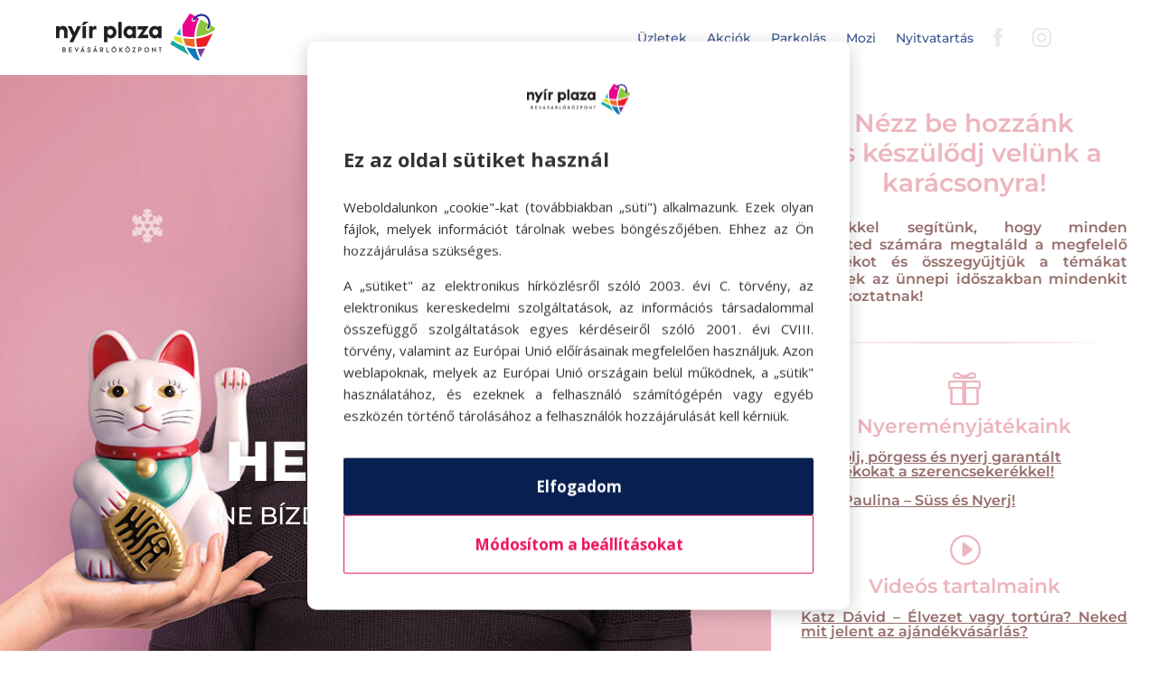

--- FILE ---
content_type: text/html; charset=utf-8
request_url: https://www.google.com/recaptcha/api2/anchor?ar=1&k=6LeZQOUeAAAAAJkXERRfILYqiroGXEYBp7bdXSTS&co=aHR0cHM6Ly9ueWlycGxhemEuaHU6NDQz&hl=en&v=N67nZn4AqZkNcbeMu4prBgzg&size=invisible&anchor-ms=20000&execute-ms=30000&cb=t63t69gvm939
body_size: 48713
content:
<!DOCTYPE HTML><html dir="ltr" lang="en"><head><meta http-equiv="Content-Type" content="text/html; charset=UTF-8">
<meta http-equiv="X-UA-Compatible" content="IE=edge">
<title>reCAPTCHA</title>
<style type="text/css">
/* cyrillic-ext */
@font-face {
  font-family: 'Roboto';
  font-style: normal;
  font-weight: 400;
  font-stretch: 100%;
  src: url(//fonts.gstatic.com/s/roboto/v48/KFO7CnqEu92Fr1ME7kSn66aGLdTylUAMa3GUBHMdazTgWw.woff2) format('woff2');
  unicode-range: U+0460-052F, U+1C80-1C8A, U+20B4, U+2DE0-2DFF, U+A640-A69F, U+FE2E-FE2F;
}
/* cyrillic */
@font-face {
  font-family: 'Roboto';
  font-style: normal;
  font-weight: 400;
  font-stretch: 100%;
  src: url(//fonts.gstatic.com/s/roboto/v48/KFO7CnqEu92Fr1ME7kSn66aGLdTylUAMa3iUBHMdazTgWw.woff2) format('woff2');
  unicode-range: U+0301, U+0400-045F, U+0490-0491, U+04B0-04B1, U+2116;
}
/* greek-ext */
@font-face {
  font-family: 'Roboto';
  font-style: normal;
  font-weight: 400;
  font-stretch: 100%;
  src: url(//fonts.gstatic.com/s/roboto/v48/KFO7CnqEu92Fr1ME7kSn66aGLdTylUAMa3CUBHMdazTgWw.woff2) format('woff2');
  unicode-range: U+1F00-1FFF;
}
/* greek */
@font-face {
  font-family: 'Roboto';
  font-style: normal;
  font-weight: 400;
  font-stretch: 100%;
  src: url(//fonts.gstatic.com/s/roboto/v48/KFO7CnqEu92Fr1ME7kSn66aGLdTylUAMa3-UBHMdazTgWw.woff2) format('woff2');
  unicode-range: U+0370-0377, U+037A-037F, U+0384-038A, U+038C, U+038E-03A1, U+03A3-03FF;
}
/* math */
@font-face {
  font-family: 'Roboto';
  font-style: normal;
  font-weight: 400;
  font-stretch: 100%;
  src: url(//fonts.gstatic.com/s/roboto/v48/KFO7CnqEu92Fr1ME7kSn66aGLdTylUAMawCUBHMdazTgWw.woff2) format('woff2');
  unicode-range: U+0302-0303, U+0305, U+0307-0308, U+0310, U+0312, U+0315, U+031A, U+0326-0327, U+032C, U+032F-0330, U+0332-0333, U+0338, U+033A, U+0346, U+034D, U+0391-03A1, U+03A3-03A9, U+03B1-03C9, U+03D1, U+03D5-03D6, U+03F0-03F1, U+03F4-03F5, U+2016-2017, U+2034-2038, U+203C, U+2040, U+2043, U+2047, U+2050, U+2057, U+205F, U+2070-2071, U+2074-208E, U+2090-209C, U+20D0-20DC, U+20E1, U+20E5-20EF, U+2100-2112, U+2114-2115, U+2117-2121, U+2123-214F, U+2190, U+2192, U+2194-21AE, U+21B0-21E5, U+21F1-21F2, U+21F4-2211, U+2213-2214, U+2216-22FF, U+2308-230B, U+2310, U+2319, U+231C-2321, U+2336-237A, U+237C, U+2395, U+239B-23B7, U+23D0, U+23DC-23E1, U+2474-2475, U+25AF, U+25B3, U+25B7, U+25BD, U+25C1, U+25CA, U+25CC, U+25FB, U+266D-266F, U+27C0-27FF, U+2900-2AFF, U+2B0E-2B11, U+2B30-2B4C, U+2BFE, U+3030, U+FF5B, U+FF5D, U+1D400-1D7FF, U+1EE00-1EEFF;
}
/* symbols */
@font-face {
  font-family: 'Roboto';
  font-style: normal;
  font-weight: 400;
  font-stretch: 100%;
  src: url(//fonts.gstatic.com/s/roboto/v48/KFO7CnqEu92Fr1ME7kSn66aGLdTylUAMaxKUBHMdazTgWw.woff2) format('woff2');
  unicode-range: U+0001-000C, U+000E-001F, U+007F-009F, U+20DD-20E0, U+20E2-20E4, U+2150-218F, U+2190, U+2192, U+2194-2199, U+21AF, U+21E6-21F0, U+21F3, U+2218-2219, U+2299, U+22C4-22C6, U+2300-243F, U+2440-244A, U+2460-24FF, U+25A0-27BF, U+2800-28FF, U+2921-2922, U+2981, U+29BF, U+29EB, U+2B00-2BFF, U+4DC0-4DFF, U+FFF9-FFFB, U+10140-1018E, U+10190-1019C, U+101A0, U+101D0-101FD, U+102E0-102FB, U+10E60-10E7E, U+1D2C0-1D2D3, U+1D2E0-1D37F, U+1F000-1F0FF, U+1F100-1F1AD, U+1F1E6-1F1FF, U+1F30D-1F30F, U+1F315, U+1F31C, U+1F31E, U+1F320-1F32C, U+1F336, U+1F378, U+1F37D, U+1F382, U+1F393-1F39F, U+1F3A7-1F3A8, U+1F3AC-1F3AF, U+1F3C2, U+1F3C4-1F3C6, U+1F3CA-1F3CE, U+1F3D4-1F3E0, U+1F3ED, U+1F3F1-1F3F3, U+1F3F5-1F3F7, U+1F408, U+1F415, U+1F41F, U+1F426, U+1F43F, U+1F441-1F442, U+1F444, U+1F446-1F449, U+1F44C-1F44E, U+1F453, U+1F46A, U+1F47D, U+1F4A3, U+1F4B0, U+1F4B3, U+1F4B9, U+1F4BB, U+1F4BF, U+1F4C8-1F4CB, U+1F4D6, U+1F4DA, U+1F4DF, U+1F4E3-1F4E6, U+1F4EA-1F4ED, U+1F4F7, U+1F4F9-1F4FB, U+1F4FD-1F4FE, U+1F503, U+1F507-1F50B, U+1F50D, U+1F512-1F513, U+1F53E-1F54A, U+1F54F-1F5FA, U+1F610, U+1F650-1F67F, U+1F687, U+1F68D, U+1F691, U+1F694, U+1F698, U+1F6AD, U+1F6B2, U+1F6B9-1F6BA, U+1F6BC, U+1F6C6-1F6CF, U+1F6D3-1F6D7, U+1F6E0-1F6EA, U+1F6F0-1F6F3, U+1F6F7-1F6FC, U+1F700-1F7FF, U+1F800-1F80B, U+1F810-1F847, U+1F850-1F859, U+1F860-1F887, U+1F890-1F8AD, U+1F8B0-1F8BB, U+1F8C0-1F8C1, U+1F900-1F90B, U+1F93B, U+1F946, U+1F984, U+1F996, U+1F9E9, U+1FA00-1FA6F, U+1FA70-1FA7C, U+1FA80-1FA89, U+1FA8F-1FAC6, U+1FACE-1FADC, U+1FADF-1FAE9, U+1FAF0-1FAF8, U+1FB00-1FBFF;
}
/* vietnamese */
@font-face {
  font-family: 'Roboto';
  font-style: normal;
  font-weight: 400;
  font-stretch: 100%;
  src: url(//fonts.gstatic.com/s/roboto/v48/KFO7CnqEu92Fr1ME7kSn66aGLdTylUAMa3OUBHMdazTgWw.woff2) format('woff2');
  unicode-range: U+0102-0103, U+0110-0111, U+0128-0129, U+0168-0169, U+01A0-01A1, U+01AF-01B0, U+0300-0301, U+0303-0304, U+0308-0309, U+0323, U+0329, U+1EA0-1EF9, U+20AB;
}
/* latin-ext */
@font-face {
  font-family: 'Roboto';
  font-style: normal;
  font-weight: 400;
  font-stretch: 100%;
  src: url(//fonts.gstatic.com/s/roboto/v48/KFO7CnqEu92Fr1ME7kSn66aGLdTylUAMa3KUBHMdazTgWw.woff2) format('woff2');
  unicode-range: U+0100-02BA, U+02BD-02C5, U+02C7-02CC, U+02CE-02D7, U+02DD-02FF, U+0304, U+0308, U+0329, U+1D00-1DBF, U+1E00-1E9F, U+1EF2-1EFF, U+2020, U+20A0-20AB, U+20AD-20C0, U+2113, U+2C60-2C7F, U+A720-A7FF;
}
/* latin */
@font-face {
  font-family: 'Roboto';
  font-style: normal;
  font-weight: 400;
  font-stretch: 100%;
  src: url(//fonts.gstatic.com/s/roboto/v48/KFO7CnqEu92Fr1ME7kSn66aGLdTylUAMa3yUBHMdazQ.woff2) format('woff2');
  unicode-range: U+0000-00FF, U+0131, U+0152-0153, U+02BB-02BC, U+02C6, U+02DA, U+02DC, U+0304, U+0308, U+0329, U+2000-206F, U+20AC, U+2122, U+2191, U+2193, U+2212, U+2215, U+FEFF, U+FFFD;
}
/* cyrillic-ext */
@font-face {
  font-family: 'Roboto';
  font-style: normal;
  font-weight: 500;
  font-stretch: 100%;
  src: url(//fonts.gstatic.com/s/roboto/v48/KFO7CnqEu92Fr1ME7kSn66aGLdTylUAMa3GUBHMdazTgWw.woff2) format('woff2');
  unicode-range: U+0460-052F, U+1C80-1C8A, U+20B4, U+2DE0-2DFF, U+A640-A69F, U+FE2E-FE2F;
}
/* cyrillic */
@font-face {
  font-family: 'Roboto';
  font-style: normal;
  font-weight: 500;
  font-stretch: 100%;
  src: url(//fonts.gstatic.com/s/roboto/v48/KFO7CnqEu92Fr1ME7kSn66aGLdTylUAMa3iUBHMdazTgWw.woff2) format('woff2');
  unicode-range: U+0301, U+0400-045F, U+0490-0491, U+04B0-04B1, U+2116;
}
/* greek-ext */
@font-face {
  font-family: 'Roboto';
  font-style: normal;
  font-weight: 500;
  font-stretch: 100%;
  src: url(//fonts.gstatic.com/s/roboto/v48/KFO7CnqEu92Fr1ME7kSn66aGLdTylUAMa3CUBHMdazTgWw.woff2) format('woff2');
  unicode-range: U+1F00-1FFF;
}
/* greek */
@font-face {
  font-family: 'Roboto';
  font-style: normal;
  font-weight: 500;
  font-stretch: 100%;
  src: url(//fonts.gstatic.com/s/roboto/v48/KFO7CnqEu92Fr1ME7kSn66aGLdTylUAMa3-UBHMdazTgWw.woff2) format('woff2');
  unicode-range: U+0370-0377, U+037A-037F, U+0384-038A, U+038C, U+038E-03A1, U+03A3-03FF;
}
/* math */
@font-face {
  font-family: 'Roboto';
  font-style: normal;
  font-weight: 500;
  font-stretch: 100%;
  src: url(//fonts.gstatic.com/s/roboto/v48/KFO7CnqEu92Fr1ME7kSn66aGLdTylUAMawCUBHMdazTgWw.woff2) format('woff2');
  unicode-range: U+0302-0303, U+0305, U+0307-0308, U+0310, U+0312, U+0315, U+031A, U+0326-0327, U+032C, U+032F-0330, U+0332-0333, U+0338, U+033A, U+0346, U+034D, U+0391-03A1, U+03A3-03A9, U+03B1-03C9, U+03D1, U+03D5-03D6, U+03F0-03F1, U+03F4-03F5, U+2016-2017, U+2034-2038, U+203C, U+2040, U+2043, U+2047, U+2050, U+2057, U+205F, U+2070-2071, U+2074-208E, U+2090-209C, U+20D0-20DC, U+20E1, U+20E5-20EF, U+2100-2112, U+2114-2115, U+2117-2121, U+2123-214F, U+2190, U+2192, U+2194-21AE, U+21B0-21E5, U+21F1-21F2, U+21F4-2211, U+2213-2214, U+2216-22FF, U+2308-230B, U+2310, U+2319, U+231C-2321, U+2336-237A, U+237C, U+2395, U+239B-23B7, U+23D0, U+23DC-23E1, U+2474-2475, U+25AF, U+25B3, U+25B7, U+25BD, U+25C1, U+25CA, U+25CC, U+25FB, U+266D-266F, U+27C0-27FF, U+2900-2AFF, U+2B0E-2B11, U+2B30-2B4C, U+2BFE, U+3030, U+FF5B, U+FF5D, U+1D400-1D7FF, U+1EE00-1EEFF;
}
/* symbols */
@font-face {
  font-family: 'Roboto';
  font-style: normal;
  font-weight: 500;
  font-stretch: 100%;
  src: url(//fonts.gstatic.com/s/roboto/v48/KFO7CnqEu92Fr1ME7kSn66aGLdTylUAMaxKUBHMdazTgWw.woff2) format('woff2');
  unicode-range: U+0001-000C, U+000E-001F, U+007F-009F, U+20DD-20E0, U+20E2-20E4, U+2150-218F, U+2190, U+2192, U+2194-2199, U+21AF, U+21E6-21F0, U+21F3, U+2218-2219, U+2299, U+22C4-22C6, U+2300-243F, U+2440-244A, U+2460-24FF, U+25A0-27BF, U+2800-28FF, U+2921-2922, U+2981, U+29BF, U+29EB, U+2B00-2BFF, U+4DC0-4DFF, U+FFF9-FFFB, U+10140-1018E, U+10190-1019C, U+101A0, U+101D0-101FD, U+102E0-102FB, U+10E60-10E7E, U+1D2C0-1D2D3, U+1D2E0-1D37F, U+1F000-1F0FF, U+1F100-1F1AD, U+1F1E6-1F1FF, U+1F30D-1F30F, U+1F315, U+1F31C, U+1F31E, U+1F320-1F32C, U+1F336, U+1F378, U+1F37D, U+1F382, U+1F393-1F39F, U+1F3A7-1F3A8, U+1F3AC-1F3AF, U+1F3C2, U+1F3C4-1F3C6, U+1F3CA-1F3CE, U+1F3D4-1F3E0, U+1F3ED, U+1F3F1-1F3F3, U+1F3F5-1F3F7, U+1F408, U+1F415, U+1F41F, U+1F426, U+1F43F, U+1F441-1F442, U+1F444, U+1F446-1F449, U+1F44C-1F44E, U+1F453, U+1F46A, U+1F47D, U+1F4A3, U+1F4B0, U+1F4B3, U+1F4B9, U+1F4BB, U+1F4BF, U+1F4C8-1F4CB, U+1F4D6, U+1F4DA, U+1F4DF, U+1F4E3-1F4E6, U+1F4EA-1F4ED, U+1F4F7, U+1F4F9-1F4FB, U+1F4FD-1F4FE, U+1F503, U+1F507-1F50B, U+1F50D, U+1F512-1F513, U+1F53E-1F54A, U+1F54F-1F5FA, U+1F610, U+1F650-1F67F, U+1F687, U+1F68D, U+1F691, U+1F694, U+1F698, U+1F6AD, U+1F6B2, U+1F6B9-1F6BA, U+1F6BC, U+1F6C6-1F6CF, U+1F6D3-1F6D7, U+1F6E0-1F6EA, U+1F6F0-1F6F3, U+1F6F7-1F6FC, U+1F700-1F7FF, U+1F800-1F80B, U+1F810-1F847, U+1F850-1F859, U+1F860-1F887, U+1F890-1F8AD, U+1F8B0-1F8BB, U+1F8C0-1F8C1, U+1F900-1F90B, U+1F93B, U+1F946, U+1F984, U+1F996, U+1F9E9, U+1FA00-1FA6F, U+1FA70-1FA7C, U+1FA80-1FA89, U+1FA8F-1FAC6, U+1FACE-1FADC, U+1FADF-1FAE9, U+1FAF0-1FAF8, U+1FB00-1FBFF;
}
/* vietnamese */
@font-face {
  font-family: 'Roboto';
  font-style: normal;
  font-weight: 500;
  font-stretch: 100%;
  src: url(//fonts.gstatic.com/s/roboto/v48/KFO7CnqEu92Fr1ME7kSn66aGLdTylUAMa3OUBHMdazTgWw.woff2) format('woff2');
  unicode-range: U+0102-0103, U+0110-0111, U+0128-0129, U+0168-0169, U+01A0-01A1, U+01AF-01B0, U+0300-0301, U+0303-0304, U+0308-0309, U+0323, U+0329, U+1EA0-1EF9, U+20AB;
}
/* latin-ext */
@font-face {
  font-family: 'Roboto';
  font-style: normal;
  font-weight: 500;
  font-stretch: 100%;
  src: url(//fonts.gstatic.com/s/roboto/v48/KFO7CnqEu92Fr1ME7kSn66aGLdTylUAMa3KUBHMdazTgWw.woff2) format('woff2');
  unicode-range: U+0100-02BA, U+02BD-02C5, U+02C7-02CC, U+02CE-02D7, U+02DD-02FF, U+0304, U+0308, U+0329, U+1D00-1DBF, U+1E00-1E9F, U+1EF2-1EFF, U+2020, U+20A0-20AB, U+20AD-20C0, U+2113, U+2C60-2C7F, U+A720-A7FF;
}
/* latin */
@font-face {
  font-family: 'Roboto';
  font-style: normal;
  font-weight: 500;
  font-stretch: 100%;
  src: url(//fonts.gstatic.com/s/roboto/v48/KFO7CnqEu92Fr1ME7kSn66aGLdTylUAMa3yUBHMdazQ.woff2) format('woff2');
  unicode-range: U+0000-00FF, U+0131, U+0152-0153, U+02BB-02BC, U+02C6, U+02DA, U+02DC, U+0304, U+0308, U+0329, U+2000-206F, U+20AC, U+2122, U+2191, U+2193, U+2212, U+2215, U+FEFF, U+FFFD;
}
/* cyrillic-ext */
@font-face {
  font-family: 'Roboto';
  font-style: normal;
  font-weight: 900;
  font-stretch: 100%;
  src: url(//fonts.gstatic.com/s/roboto/v48/KFO7CnqEu92Fr1ME7kSn66aGLdTylUAMa3GUBHMdazTgWw.woff2) format('woff2');
  unicode-range: U+0460-052F, U+1C80-1C8A, U+20B4, U+2DE0-2DFF, U+A640-A69F, U+FE2E-FE2F;
}
/* cyrillic */
@font-face {
  font-family: 'Roboto';
  font-style: normal;
  font-weight: 900;
  font-stretch: 100%;
  src: url(//fonts.gstatic.com/s/roboto/v48/KFO7CnqEu92Fr1ME7kSn66aGLdTylUAMa3iUBHMdazTgWw.woff2) format('woff2');
  unicode-range: U+0301, U+0400-045F, U+0490-0491, U+04B0-04B1, U+2116;
}
/* greek-ext */
@font-face {
  font-family: 'Roboto';
  font-style: normal;
  font-weight: 900;
  font-stretch: 100%;
  src: url(//fonts.gstatic.com/s/roboto/v48/KFO7CnqEu92Fr1ME7kSn66aGLdTylUAMa3CUBHMdazTgWw.woff2) format('woff2');
  unicode-range: U+1F00-1FFF;
}
/* greek */
@font-face {
  font-family: 'Roboto';
  font-style: normal;
  font-weight: 900;
  font-stretch: 100%;
  src: url(//fonts.gstatic.com/s/roboto/v48/KFO7CnqEu92Fr1ME7kSn66aGLdTylUAMa3-UBHMdazTgWw.woff2) format('woff2');
  unicode-range: U+0370-0377, U+037A-037F, U+0384-038A, U+038C, U+038E-03A1, U+03A3-03FF;
}
/* math */
@font-face {
  font-family: 'Roboto';
  font-style: normal;
  font-weight: 900;
  font-stretch: 100%;
  src: url(//fonts.gstatic.com/s/roboto/v48/KFO7CnqEu92Fr1ME7kSn66aGLdTylUAMawCUBHMdazTgWw.woff2) format('woff2');
  unicode-range: U+0302-0303, U+0305, U+0307-0308, U+0310, U+0312, U+0315, U+031A, U+0326-0327, U+032C, U+032F-0330, U+0332-0333, U+0338, U+033A, U+0346, U+034D, U+0391-03A1, U+03A3-03A9, U+03B1-03C9, U+03D1, U+03D5-03D6, U+03F0-03F1, U+03F4-03F5, U+2016-2017, U+2034-2038, U+203C, U+2040, U+2043, U+2047, U+2050, U+2057, U+205F, U+2070-2071, U+2074-208E, U+2090-209C, U+20D0-20DC, U+20E1, U+20E5-20EF, U+2100-2112, U+2114-2115, U+2117-2121, U+2123-214F, U+2190, U+2192, U+2194-21AE, U+21B0-21E5, U+21F1-21F2, U+21F4-2211, U+2213-2214, U+2216-22FF, U+2308-230B, U+2310, U+2319, U+231C-2321, U+2336-237A, U+237C, U+2395, U+239B-23B7, U+23D0, U+23DC-23E1, U+2474-2475, U+25AF, U+25B3, U+25B7, U+25BD, U+25C1, U+25CA, U+25CC, U+25FB, U+266D-266F, U+27C0-27FF, U+2900-2AFF, U+2B0E-2B11, U+2B30-2B4C, U+2BFE, U+3030, U+FF5B, U+FF5D, U+1D400-1D7FF, U+1EE00-1EEFF;
}
/* symbols */
@font-face {
  font-family: 'Roboto';
  font-style: normal;
  font-weight: 900;
  font-stretch: 100%;
  src: url(//fonts.gstatic.com/s/roboto/v48/KFO7CnqEu92Fr1ME7kSn66aGLdTylUAMaxKUBHMdazTgWw.woff2) format('woff2');
  unicode-range: U+0001-000C, U+000E-001F, U+007F-009F, U+20DD-20E0, U+20E2-20E4, U+2150-218F, U+2190, U+2192, U+2194-2199, U+21AF, U+21E6-21F0, U+21F3, U+2218-2219, U+2299, U+22C4-22C6, U+2300-243F, U+2440-244A, U+2460-24FF, U+25A0-27BF, U+2800-28FF, U+2921-2922, U+2981, U+29BF, U+29EB, U+2B00-2BFF, U+4DC0-4DFF, U+FFF9-FFFB, U+10140-1018E, U+10190-1019C, U+101A0, U+101D0-101FD, U+102E0-102FB, U+10E60-10E7E, U+1D2C0-1D2D3, U+1D2E0-1D37F, U+1F000-1F0FF, U+1F100-1F1AD, U+1F1E6-1F1FF, U+1F30D-1F30F, U+1F315, U+1F31C, U+1F31E, U+1F320-1F32C, U+1F336, U+1F378, U+1F37D, U+1F382, U+1F393-1F39F, U+1F3A7-1F3A8, U+1F3AC-1F3AF, U+1F3C2, U+1F3C4-1F3C6, U+1F3CA-1F3CE, U+1F3D4-1F3E0, U+1F3ED, U+1F3F1-1F3F3, U+1F3F5-1F3F7, U+1F408, U+1F415, U+1F41F, U+1F426, U+1F43F, U+1F441-1F442, U+1F444, U+1F446-1F449, U+1F44C-1F44E, U+1F453, U+1F46A, U+1F47D, U+1F4A3, U+1F4B0, U+1F4B3, U+1F4B9, U+1F4BB, U+1F4BF, U+1F4C8-1F4CB, U+1F4D6, U+1F4DA, U+1F4DF, U+1F4E3-1F4E6, U+1F4EA-1F4ED, U+1F4F7, U+1F4F9-1F4FB, U+1F4FD-1F4FE, U+1F503, U+1F507-1F50B, U+1F50D, U+1F512-1F513, U+1F53E-1F54A, U+1F54F-1F5FA, U+1F610, U+1F650-1F67F, U+1F687, U+1F68D, U+1F691, U+1F694, U+1F698, U+1F6AD, U+1F6B2, U+1F6B9-1F6BA, U+1F6BC, U+1F6C6-1F6CF, U+1F6D3-1F6D7, U+1F6E0-1F6EA, U+1F6F0-1F6F3, U+1F6F7-1F6FC, U+1F700-1F7FF, U+1F800-1F80B, U+1F810-1F847, U+1F850-1F859, U+1F860-1F887, U+1F890-1F8AD, U+1F8B0-1F8BB, U+1F8C0-1F8C1, U+1F900-1F90B, U+1F93B, U+1F946, U+1F984, U+1F996, U+1F9E9, U+1FA00-1FA6F, U+1FA70-1FA7C, U+1FA80-1FA89, U+1FA8F-1FAC6, U+1FACE-1FADC, U+1FADF-1FAE9, U+1FAF0-1FAF8, U+1FB00-1FBFF;
}
/* vietnamese */
@font-face {
  font-family: 'Roboto';
  font-style: normal;
  font-weight: 900;
  font-stretch: 100%;
  src: url(//fonts.gstatic.com/s/roboto/v48/KFO7CnqEu92Fr1ME7kSn66aGLdTylUAMa3OUBHMdazTgWw.woff2) format('woff2');
  unicode-range: U+0102-0103, U+0110-0111, U+0128-0129, U+0168-0169, U+01A0-01A1, U+01AF-01B0, U+0300-0301, U+0303-0304, U+0308-0309, U+0323, U+0329, U+1EA0-1EF9, U+20AB;
}
/* latin-ext */
@font-face {
  font-family: 'Roboto';
  font-style: normal;
  font-weight: 900;
  font-stretch: 100%;
  src: url(//fonts.gstatic.com/s/roboto/v48/KFO7CnqEu92Fr1ME7kSn66aGLdTylUAMa3KUBHMdazTgWw.woff2) format('woff2');
  unicode-range: U+0100-02BA, U+02BD-02C5, U+02C7-02CC, U+02CE-02D7, U+02DD-02FF, U+0304, U+0308, U+0329, U+1D00-1DBF, U+1E00-1E9F, U+1EF2-1EFF, U+2020, U+20A0-20AB, U+20AD-20C0, U+2113, U+2C60-2C7F, U+A720-A7FF;
}
/* latin */
@font-face {
  font-family: 'Roboto';
  font-style: normal;
  font-weight: 900;
  font-stretch: 100%;
  src: url(//fonts.gstatic.com/s/roboto/v48/KFO7CnqEu92Fr1ME7kSn66aGLdTylUAMa3yUBHMdazQ.woff2) format('woff2');
  unicode-range: U+0000-00FF, U+0131, U+0152-0153, U+02BB-02BC, U+02C6, U+02DA, U+02DC, U+0304, U+0308, U+0329, U+2000-206F, U+20AC, U+2122, U+2191, U+2193, U+2212, U+2215, U+FEFF, U+FFFD;
}

</style>
<link rel="stylesheet" type="text/css" href="https://www.gstatic.com/recaptcha/releases/N67nZn4AqZkNcbeMu4prBgzg/styles__ltr.css">
<script nonce="U14apaTlX2NEnk4CEg9CGw" type="text/javascript">window['__recaptcha_api'] = 'https://www.google.com/recaptcha/api2/';</script>
<script type="text/javascript" src="https://www.gstatic.com/recaptcha/releases/N67nZn4AqZkNcbeMu4prBgzg/recaptcha__en.js" nonce="U14apaTlX2NEnk4CEg9CGw">
      
    </script></head>
<body><div id="rc-anchor-alert" class="rc-anchor-alert"></div>
<input type="hidden" id="recaptcha-token" value="[base64]">
<script type="text/javascript" nonce="U14apaTlX2NEnk4CEg9CGw">
      recaptcha.anchor.Main.init("[\x22ainput\x22,[\x22bgdata\x22,\x22\x22,\[base64]/[base64]/[base64]/ZyhXLGgpOnEoW04sMjEsbF0sVywwKSxoKSxmYWxzZSxmYWxzZSl9Y2F0Y2goayl7RygzNTgsVyk/[base64]/[base64]/[base64]/[base64]/[base64]/[base64]/[base64]/bmV3IEJbT10oRFswXSk6dz09Mj9uZXcgQltPXShEWzBdLERbMV0pOnc9PTM/bmV3IEJbT10oRFswXSxEWzFdLERbMl0pOnc9PTQ/[base64]/[base64]/[base64]/[base64]/[base64]\\u003d\x22,\[base64]\\u003d\x22,\x22SsOZM8Oow6vDosOxJcO0w54bIMOMwo8AwohHwrfCvMKpBcKVwonDj8KXFsObw5/DucOcw4fDukbDnzdqw7xgNcKPwqjCpMKRbMKew73Du8OyHgwgw6/[base64]/[base64]/DqMKmwoXCkcOlJzjCvMKDw5fDpGYFwpjCm2HDn8OkQcKHwrLChMKqZz/DukPCucKyAcKcwrzCqG9Cw6LCs8OYw7NrD8KsH1/CusKBf0N7w7/CrgZIe8OKwoFWR8K0w6ZYwpo9w5YSwo0dasKvw6nCksKPwrrDr8KPME3DlUzDjUHCvD9RwqDCtCk6acKHw4t6bcKXHT8pDQRSBMONwqLDmsK2w7DCtcKwWsOXL30xCsKseHs2wr/DnsOcw4/CusOnw7w/w6BfJsOQwr3DjgnDuU0Qw7Fpw5dRwqvCnlUeAXFrwp5Vw4rCu8KEZW8MaMO2w6EABGB5wr9hw5U3I0k2wovCnk/Dp3sAV8KGTD3CqsO1FmpiPnTDk8OKwqvCnjAUXsOsw4DCtzFuIUnDqy7Di28rwp15MsKRw6bChcKLCRgYw5LCoxbCngN0wrYLw4LCumw6fhcgwpbCgMK4EcKCEjfChlTDjsKowq3Dtn5LQ8KudXzDsj7CqcO9wq1aWD/[base64]/CqcK5eArDvcOhwpnDugghZcONVMOFw68rU8O6w5DCsDgZw7vCssKbFizDtT/Cl8KtwpLDvCjDskUaR8KaDijDpn/CtMOrw4IhVcKJRRUUbMKJw4/DhAnDl8KSOsOqw5/DqcOewosCZB3ChW7DmhA5w45VwozDvsKiwrLCmcOuw73DqCpbbsKRIGkEYGDDlyQYwqfDkH3ClWbCucOTwpFqw6koC8KcccOaHMO7w51PejzDqMKww6NfTsOUSB7CusOrwr/Dg8OvYQ/Cjgw2WMO0w4zCsWXCjUrDmSXCssKLH8Oxw5VVJMO7T0osCcO/w4PDgcKww4lDfUfDtsOUwqLCo2rDhzbDj1oCJsOkU8KBwqXCkMOkwrXDmgjDsMK7a8KqFHXCpMKRwoNuEG3DjSjDnsKlVj1ew7h/w4x7w6MXw6bCkMO1fsO5wrzDscO/Dzkfwo0Pw5M/ScO3KX9VwqBXwp/CtMOieRhSBMOlwojCg8OfwobCuxYCKMOkJcKrASU8B1PCsGAuw4XDtcOdwpLCqsKnw6HDqMKewpAzwr7Dgi0dwpsyNzBmb8KZw6fDonPCrjbCpzJ/[base64]/CvhJGKMOtw4zDncOpw44+TG/CinImwrHCnjnCr11Pwo7DiMKeDxzDrRDCpsOeKjXDoC/CssOtbMOwS8Ktwo/Dl8KQwo0xw4rCp8OVdCbCnBbCuErCnWVmw53Dt24FYmMhP8OjX8Kxw6PDmMKMNMOQwrEzDsOMwpPDtcKkw6vDsMKSwrfCoBvCgjzCi2VKFmnDtTTCsA/CpMOWD8KgUV0JE13CosOHG33DoMOIw6/DssOQJwQZwpLDpyzDkcKOw55pw740IMKsFsKRRsKPEi3Dt2jCusOZGk5Nw7hfwp1YwqPDhm4/TWk/McOkw4d7SBfCk8KQC8KwMcKBw7Bqw4nDigHCr2vCqz/DsMKlLcKiB1xYNBlsQMK3DcOQEcOZOUIiw6PCg1nDnMO8YcKgwqzCvcOAwpRsZsKzwqvChQrCksOXwr3CjQNdwoV+w53ChMKHw5zCv0/DrAUHwpvCrcKkw5wqwqbDnRg4woXCv35tOcOpH8OJw4dCw6ZAw6jCnsOsARlWw7p5w6PCg0vDum3Dh2TDsVt/[base64]/DpjvDoMO4RnQdwofDtBzDmwLCt8K/[base64]/[base64]/w7h/w7JgwqxqbsKPCExPO1fCuMKCw4J8w5QOM8OIwrZtwqLDsXvCtcKGW8Kqwr7Cl8KUE8KEwprDocOwdMOUM8Kqw6fDn8OGwrgnw5cPwoPDv3M/wqLCgArDq8KKwo1Ww43CgMOHUmjDvsKxFw3DgWrCpMKXDXfCj8Osw57CrXEewo1bw7NyGcKyInVXRRcGw6tfw7nDsiMPVcOWHsK5L8OswrTCosKTWQ7CisO2acOlEsKOwqVVw4d/wrzCusOVw7RfwpzDpsOPwrgLwrbCvEfCnDE/w4Y8w5BCwrfDvyJ0GMKlwrPDs8K1WRIFHcKUw6lxwoXCt1o7wr/[base64]/CqR3CvgtOAWZow5TCnSDChcKwSFY1c8OHXwXCvMK6w4TCtS7Ch8O5AFp3w6ZgwqF5azHCjBfDm8Orw74Fw6nDlwrDgiIkwqTDjQkeNnoNw5kcwrbDhsK2w68Kw6kfUsOScCJFKykDSlHCu8Oyw58rwqpmw7/DnMOLa8KYX8K3KF3CiVfDi8OeZxwfEzhQw7pxHFHDj8KQd8KxwrXDu37Cg8Kaw53DocOJwo3DuQrCncKzd2jDh8Oewr3DpsK0wqnDlMO9FlTCi3DDj8KXw43CgcObHMKhw5bDgxkSHEwLfcOVcE13CMO3AsOSAG5dwqfChcO6QsKOd0QTwobDmkxTwpgmKMOvwp/[base64]/CuMOFU8OeesO5GsKyw4BSfCA4fzoxaC5IwrrDhWkGIAELw45Aw5hGw4DDuBt/YDloCz7CgsKNw6B+V3wwN8ONwpbDjBfDm8ObJkjDizNGExNMwqLCvFcTwqkSP2nCvcO3woDCnDDCqy/DtgcQw4LDmMKlw5ofwrRKY0vCv8KHw5vDjcOiZcOZBcOXwqpXw5gqUTLDi8ODwrHDkzUZIGrDrcOES8KkwqcIwq3CpRNiTcOJYcK8ckbDnVceEknDnH/DmcOawoobYsKTW8Kgw794FcKgPsOmw63CnSHClMOVw4QSYcK7dRppBsOww6TCuMO6w5fCnFNdw4FrwovCozcrHglVwpPCtwnDnm8zawcKLw5Yw7nDlhBADxNNdcKmw6IRw4fCisOSRcOrwr9aZcKsPcKKWnVbw4PDjA/DvMKOwojCokjCvVrDiCBIQx0qOAgifMOtwogswqgFKwIBwqfCkDdvwq7CpT1TwqY5DnDCslkNw4nCqcKlwq95H2TCnEPDvcKgJMKowq3Cn1Y+OMKzwqbDp8KrIUwLwozCosO+TMOXwoLDhCXDiVsbVsK6wojDgcOue8Kewq9+w7MpJF/Cg8KBOTpCKg3CjFzDicKOw5rCmMO7w6vCs8O2NsOBwqrDoAHDvyXDrVcxwovDhMKIRMKeL8KeGkMew6Npwqo/[base64]/w4gQDMKiNsKKw6/DmcK0Oi9bw5bDr8ONw5o/dMOCw4fCqhrDgsO6w58LwojDhMK3wqzCt8KIw5LDgsKdw6V8w77DlcK8QkggZ8KTwpnDl8K1w7wVZRYzwqdIdELCvnLDr8OXw5LCnsKme8KgQCPDrHcLwroJw7J4wqfCtTTDtMORQjXDq2zDqMKhwr3DgjvDk0/CsMOlw7xPHDLDqWYqwp0Zw4Fcw5kfIcO9UV5kw4XChMOTw5DClRvDkQ7ChHTDlkLCpz5sBMO5AkZHKMK+wqLCiw82w6jCqCbDkcKMNMKZKlXDscKUw5TCvTjDjTp9w6LCswFSVWttw7wLEsOoRcKgw7jDgj3CiEzCucOLCcK/MQZdZCZVw6fCvMK9wrHChn0eGC/DnSV7UcKcTUdGZBnDjVvCky4Vwo0xwokuOsKCwotww4YGwqs9U8OpfTIrNlXDoknDqDBue3sDABfCocKNwooQw7TDlcKTw40vwrXDrsKcDyZ7woTCmCbCtH5GfsOLOMKvwrLCh8OKwo7Cl8O4dBbDsMKgPHfDvWJUeWszwppLwrNnw7HCv8O/w7bCpsKxwqVcS23DjRoPw5HCs8OgfANDwppdw5MAwqXCp8OTw4LCqcOrYDRLwqoUwqRHRAfCp8Knw6MwwqZmw694axjDt8OuLSg9Fz/CqsKBCcOowrfDl8KGW8KQw7cMAMKOwqIqwr3Cj8KqeE1HwqkXw7clwqYQw7bCpcKYXcKnwpB6cD7Cpzwjw75IeCc7w64ew53DgMO2wojDt8KWwr8rwpYMDFnDtcKNwo/DhnzCscOVV8Khw5vCscKCUcKyNMOkVSrDo8KCWHfDl8OzHcObbzvDtMORQcO5w7tkdcKow7/[base64]/CrMKZL8KJw5t5dsKIfU7CsMKoBnxkWsKbZh5uw681XsOBT3bDpMKwwojDhS1rfcOMfxFnw70ww7nDkMKFKMKAQsKIw79wwr7Cl8OGw7bDtH1LP8Obw7l0wrPDkU93w4DDlSPCh8Ofwo48wrTDrQfDqmQ/w5l0bsKyw7DCjxHDq8KZwrfDkcO7w7MMB8Ouw5I/GcKVQ8KpVMKowqvDuwpKw61KamswFkAbQTHDh8KjLFvDtMOwT8K0w5nCmTHCicK+Lz18JMOtTyY1e8OGKBDDnwABO8Kkw5DCtcKXD1fDsUDDg8OYwoDDnsKEccK2w6rCow/Cp8O6wr1nwpl1ADfDgy05wpNkwrNuM0I0wpzCscKoU8OuR0/DhGMGwqnDisOHw7jDjEJqw6nDusOHdsKVa1B3dQDDqyIAPsOzw7jDhhM5DHtaVS/CvmbDmUcHwoUMEWTDoSDDg24GI8OYw4/DgmfChcO9HG1iw4s6ZUtnwrvDk8Ogw4N+wpsHw5VpwpjDny0jd1bDlWsiSsKoAsKhwpHDij3CuxrCvictcsKMwrwzJnnCiMKewr7DmyzCi8Oyw7nDjgNdRDzDhDLCjcKwwrxvw4XCrW1Fw6/DvW0Bw6TDn2wSAMKYWcKLIcKCwp57w6/Do8OdGH3DiQvDvWvCilzDn2nDtkDCgynCnMKqT8KMGcKWNMKcXFTCv3xcwqzCslQ0JGEiMR7Do0zCsjjDq8KnF3NOwrcvwq9Vw4TCv8OdIW5Lw5DCvcK9wpTDssK5wovCj8ORYVbCsy8wO8OKwp7DsGRWwrtXTTbCimM1wqXCs8KqVE/CgMKoZ8OHw7rDpDUJL8Okw67CuBxqOMOMw7Iow6Fiw4nDoSbDhzN4E8Oyw68wwrRlw4oqSsK3D2jDmcKyw5IaQcKtf8KKAm3DjsKxKDEqw5w/w73DvMK+Sy/[base64]/w6jCtUYgw5wFXhVjwr4tXsOnATZIwqMqwpPCqWkdw4LCgcOaHXR9QivDqgPCr8O/w6/CnMKswr4VI0tLwo/[base64]/DojXDpT3Cn8Oxw70nwqIww7N8QgXCjcOkwrPCo8Kiw6nCnFjDmcKRw5dNPSQWwpMpw5k/bRnCgMO6w7Yqwq1aKQ3DtcKJSsKRUV4LwoBWB03CucKlwqvCvMODAF/[base64]/RsKXT0Z3XsK2w5ZJVcKnesOaw6kzdA9NUsKmOcKHwpggJsO7cMK0w7tGw7PCgw3CssKBwo/Ch0DDnMO+P37CocK5IsKLFMO/wovDrAVqdsK8wpTDgsKjS8OAwq8tw7/[base64]/CocKORcOcdEDDlsOTwrpnw54cTcOTwr7DjBzCn8KcaAhzwo4uwr3CiBTDsyjCpWwOwr1EMhbCrcO8wqLCsMKeScOpwr/CuSHCiiN9eVvCsx4wTFxvw4LChMO0K8Onw74sw6bDnyTCrsO3QV/[base64]/CoMO1w6NMwqHDpsOBw4nDoMO7UFJxFsOxwqNGw4rCnVZqezbDs0tUU8Oewp/DvsO/w7gYB8KWBsOWM8OFw6bCnVtVCcKGwpbDqlnCgMKQZWIqw77Dthg0QMOqQl3CmcKFw6kDwohzwrfDjjVnw47DkcK0w5jDsE4xwpnDrMKALl5uwr/CusKabMKSwqt9XVYhw7oNwr/[base64]/[base64]/[base64]/w5zDr8O0woTDuFZgdMOJWAjDkMOIw7MPw77DmMOdNMKAazXDsgvDnEBbw6XChcK3w7hMOUE/PsOlHAnCtMOwwojCpHp1V8KYSQTDtnNew4fCsMKBYRLDj3JDw4DCvCbCg255KVDCrjk3BkUvY8KLw6fDvGfDicK2eDsZwqhJwp/[base64]/Ct2VVwqHClsKLwqPDvsOkw6nDkgrCtRrDu8Oswp0yw7LCssOaD310McOdw5nDoF7Cih3CnETCoMOqDhNGRVAOWEtfw7wNw45awqnCnMKSw5dow57CilHCi3jDgy04HcKsIx1RWMKNE8Kxw5DDmcKZdlJHw7jDpMKdwqtEw6/Dm8K3T2jDjsK0bwbCnD0+wqVWZcKteUBNw7g9wrc5wrHDqRTCqAVpwr7Cu8Kew55gdMOtwr/DusOFwpfDl1nClSd3Tz/CosOhaikewrV9wr9Tw7bDuy9/[base64]/CscO4wqU3w5bCqBjCncKkLsOpw6fCi8OpdA7DkSPDjsOSwq8TQAU0w4IAwoQsw6/Ct0fCrBw5dsKDbx5qw7bCmR/CtMOBE8KLNMOqBMOlw53CpsKQw55bTBI1wpHDsMOow6LDkcKjwrUTYcKQT8OEw7F6woXDjHHCp8OBw4bCgFjDnnNSGzLDncOPw7s2w47DgGbCjMO2ScKWGcKaw4nDrMOFw7R1woPCmhrCq8Kvw7LCoHLCncKiBsOiDsOKQirCq8KmSMKcPnB4wrRbw53DtAPDi8O/[base64]/[base64]/D8OWEMKmQsOcw4jCisOvwozDpsK9Ik49DTdQw7jDqsKOD1/DllVLCMKhI8OEw7/CrMKWQsOUWcK/[base64]/DlsKSw53CtMOzw4/CjsO7PMO7wogMwr3ClRPDjsKkbsOWf8O2XhnDuUhPw6YKLsOCwqrDrRFRwqAEZMKVFSDDlcOAw6xrwpfCqUAHw5zCunliw67CtTgWwqETwrp5YnLDkcOqBsOCwpM2wqHClMKxw5/CiWXDnMKXb8KCw6/[base64]/[base64]/Cn1Qnw7zCmMOTSsKfw5ISwokoXcKrAxnDrcKCZMODfzDDnXxLN0BcFmnCiWNOHi/DrsOtHEk/w58ewqIKAFo3GsK2wr/[base64]/[base64]/DtyPDlMO2w63DsmrCm2vCh8OkwpzDl8KMZ8OFwqVOD2MuXU/CuAPCimwMwpDDlMOmWl8jVsOyw5bCi2XCunNkwozDjzBYSsKDXmTCk3zDjcKECcOYDQ/Dr8OZd8KlD8Kvw77DqgA5FzLDtG0vwrlJwo3DtsKuYsKTSsKgLcOvwq/[base64]/DnMKhGwYoTxEww60tw77DliDDhcO5BcOwfkjDscOdLCbDsMKBJzgPw43CmAfDtcOdwpLDgcKtwoIXw4LDicOfW1vDsljClEArwp04wrzCrTVTw4nCr2TCpANZwpHCiwwJbMOKwpTCkH7DuQ1DwqB+wojCtMKVw5AdE2FRPsKWAcOjAsONwrx8w6/CrcOsw6wkABAtLMKRGVY4OWNvwoHDlS/[base64]/DkcKPwrvDn8KFw6XCgy/CjUjDocKEWMKzw43CosK2PsKfwrHCnBRWw7Y1F8K0w4EVwohjwpPCj8OnPsKxwrptwpUHdizDr8OvwoPDoR0ZwqDDpMK7C8Odwoc9woHDnCjDssKpw4XCscKbMkHDuybDkMOJwr47wrTDjMK6wq1Mw5UIBiLDg0/CggTCt8KJB8OywqE1E0vDm8OPw7sKEyvDvcOXw4fDoAbDgMOhw4jDtMKAUmhDD8KMCyXCn8O/w5YeHcK0w5ZuwpMSw7/CtMOFGnbCt8KERwkSXMOzwrNcSGhBEnbCiFnDv1QEwot1wqJXPgYGOsOtwoJnGQHCpCPDiVIww6FQdTLCtsOxAEjDucKdUnXCq8KMwq9pCkFzcEEVPTbCksK3w7/[base64]/DvW9YXMOuwpDCm8O+SyYnwoANwq3DmSLDjEcGwqkXbMOaAD9xw6jDug/CnTtgUX/CkTwyScKwFMO4wprDh28Twrx6a8OOw4DDr8KjJ8KZw7DDpMKnw5EBw5F/[base64]/CrsKSI8KELgQYWHfCv8K1RcKmbMOuVlVZGgrDgcOhV8Krw7DCgCHDmFNEeGrDnBc/RnwSw6HDkyPDiz3DoXXDmMOgw5HDtMO5BcK6BcOSwpN2b29fYcKiw5LDvMKtQsOOcGI+LsKMw5dfw5jCsWl6wobCqMOmwrIrw6hbw5HCunXDiVLDtB/[base64]/Crj8uVsK8dMKuQlfCk8KAwo7Cg17DpMOtw7lXfzpOw4BXw7/CpzJiw6LDm2g9fyXDnMKhBxJ9w7VzwpI5w4/[base64]/Cr8Oiw6onahDDocO+RjVJIsKFw4MGw5koJgtFwoIqwrJQAjfDhBAZYsKTCcKqTMK+wptdw75VwpDDnEpdYk3DjXc/w65tDQRPHsOew63DoANJfFvCgWnCo8KMYsOrwqPDnsOybmMbCzIJeQ3CkjHCgG3DhRw/w5Z/w5RZwodSVAodeMKzWDAhw7BfNATClsK1LUbCt8OEZMKeRsO9wqLCn8KSw4sew4ltwr0WL8OiNsKZw6zDq8Ozwp4qH8Kvw5hSwr/CoMOEJcOxwp1uwrsQRl1SGCcrwojCrcOwfcKAw50Qw5jDqMKEFsOjw5fClhPCtQLDlTMwwq0GLMOzwq3Dl8KDw6/CrwPDqwRxHMKlUzpGw7HDgcKaTsOmw4hVw5Jowr/[base64]/[base64]/DlhHCrMOlw7Naw5lowo7Dm8OSwpxdd03DocOOwqvCk1vDhMKre8Ofw7jDil/CjUbDjMO0wo/DsDlKAMKmPHvCoBrDssKpw6fChhEkXVDCi3PDnMKjEMK4w4jDoD/[base64]/wqVWw6jDlnrDrFM6aSZ9wrPCgcKKWsOwf8OBRcKPw77CuU/[base64]/[base64]/wrDDhGBDwqHCjcOYwpTDrcO6wpM7wpIFBsOqwrZ1dEYjw71UAsOBwp85w4s+DEQiw6spJgDCqsOZZC1Ywr/CozfCp8Kzw5LCvcKPwpLCmMKoG8K7BsKcwpETOERgCj/Ct8K1VcOSTcKLacK0w7XDtjHChynDoEBGcH5ZAsKQcDbCrADDqGnDgMOHCcOrKsOvwpAhV0rDrsKgwp/Dv8KHBcKtwp1Xw4jDmmPCogNBaCh/[base64]/Dt8K/GSbCgjhHwqocwqzCmsO5EznDkMKNw61/w77CnVPDvh3CgcK/LRYYVMO9TsKywqrDusKlQMOpaBw0G2EwwqzCr0vCrcK1w6rDqMOzUcO4KxbCqkR/[base64]/[base64]/w7bDisKeMsOkw7Etwo9gwqTDuWLDuxIBOQIXDMOOwqALH8OEwq/CqMKcw4NnQG1Pw6DDshXDkMOlSAR/[base64]/DiWEowqjCpnBaw5fDpxjCo3PCgF7DlMKfw4cTw4DDhMKLLD7Ci1jDuQduInbCv8OfwpzDusOUQsKAw7sTwonDhXoDw53Cul5FVMKgw7/CqsKcRMKywqw4wqHDqsOBRcOGw67CiGHDhMO0GVAdADFxwp3CmBfCiMOtwrh+w7XDkMO/wq7CuMKuw5MKJSQlwo0Lwr1QIwQJSsKdLVjChiZXV8OWw7s8w4JuwqjCqSvCscK6I3/[base64]/DtMKrMn/[base64]/CoQ5AwrPDpcO1dcK9w7HDiUPCoMKrwotKwrBHZcOQw7nDtcOnw61Uw4zDn8Knwr7DtSXCkRTCjF/Co8K5w5bDvxnCqMOrwqfDsMKPAmpcw6Rkw5x4dMOEdVzClsKQUCrCtcOwNXfDgxDDm8K/HMK5OFoIwqTCr3wwwq0DwoQZwqPCmgfDtsKJGsKDw6kSejwyD8OxacO2BUDCoiNBw5NHP2BXw57DqsOZYEPDvXHCtcOFXGvDpsKtNQxCFcOBw5zDmTUAw57DhMOcwprDqXQqVsOufi4eWi8sw5AWb3ZzW8Kqw4FmG1R8Ug3DtcOyw7/[base64]/IAoTE3vCucKoLsKQwq7DgcOdw4zCjgQjKsKrw4bDnwxmJ8O/w7VnPVLCphd8X2U6w4HDlsO2w5bDmEDDrytmIsKAAFUawoTCsmdlwqzDnzbChVlVwrrClwUCByTDm2A2wqLDiX3CgsKnwp0HX8K5wpdYB3jDonjDgXhCMcKYwoQ3GcOVXRcKHG57EDTCk2lIHMOYFcORwoEgNXUgwqMywoDCmXhBFMOscMKkYB/CtSlEWsOvw73CosOMCsOXw7xbw6jDjTM0OggsNcOSYEfCn8K9wokNOcOIw7g6Clxgw5bDs8OEw7/DgcKeDcOyw5slYMObwoDDniXDvMOdD8Klwp1ww6/DhmU+RQPCo8KjOnBoN8KfChxmPgDCvQHDhcO5woDDsDQwYDsNCXnCm8OHdsOzf2sFw4wGCMOpw7pyJMOBA8KqwrIZGXVVwqPDhcKSXCDCq8KBwohxwpfCpMK5wr3CoEDCvMORw7dZE8K9W37CqMOlw57Dlg9/[base64]/w4AlV8K3B8KMw7vDqMKqKXJew4rCiigwL0VhEcKzQT5TwpnDoEXCgyt7QMKQSMKxcx3CtWXDjcO/w6/[base64]/DvMKRw6kTwpfCpsOxwrtiw7Z5w5bDv2TDjHzCisKfBMKsTz/CicKNL2/CuMKsNcOHw6Jiw40/[base64]/HW/[base64]/ZgJ4w5vDlDUBw5bCswXDscKcwqpOFMKEwqFcZMOBIgjDjRNlwrN1w5EOwoTCnS3DisKTIlbDhCvDtDbDmDbCoF9awr8wWFzCpm7ChFYXecKUw5nCq8KxMznCvnphw7vDk8OhwrJSKFDDi8KpRcKsMcOiwrFWOy/[base64]/[base64]/ARgISsKCw5x/[base64]/Cl8OnwrHCk8OMAcKVOmAqMyHChcO7w4TCtzJiWDR2GMOHZzwVwqrDhCTDp8KBwp3CssO5wqHDhSfDuFwFw7PCokXDgkk/wrfCmcK+ecKHw7zDnMOpw5gIwqZyw5TCsGouw5B+w6RfYMK/wo3DicO9KsKSwpjCjhvCncKbwonCoMKTVG/Ci8Otw4IYw5RkwrUjw743w6bDtlvCt8KGw5vDncKJwp3DmcOlw4l2wqLDhg3DinI+wrHDqDfDhsOmIgEFdhbDokHChlgWIVVPw5rDnMKnwrnDrcKhBMKeDH4Iw6l9w5ZowqzCrsKAw78KSsONZV4qa8Ouw60qw4Aybh1ww5QaS8ONw6gFwr/[base64]/[base64]/w63Ct1LCgTDDtMOBw4DCucO+KgTDkXPCtiNzwrQFw4dYaAUlwrTDlsK7DVlNVsK2w4dgMHIGwpsPHzHCln1XRsKCwqwuwrgEJMOjc8K4cR0ow7bCmghOKQ4xQ8Ogw4k6d8OVw7jCgVxjwofCrMO/w6thw6FNwrTClMKXwrXCk8OnFkjDncK2wphBwqF3wo5/[base64]/B2lewrjDriXDrkNjRgsLQ8OAwpNLLyB1G8OYwrjDqcOxbsKLw55SD0M8L8O9w40rBMK5wqzDj8ONWcOgLi8gwpHDiWzClcOEISfDs8OnfUcUw4nDtFfDsl7Dhl0UwqttwoEdwrFlwqHCogvCvTbDlC9Rw6EOw60Kw5TCncKewq/CgMO2KFbDucO2ejcAwrJcwpljwqlZw6UTPEJVw4nDrMOEw6LCjMODwqhtaxYswo9Adg/Cv8OnwrfCgMKMwrgew6AXA3ZZCCxQelJIw4gUwpbCmMKEw5bCpg7CiMKSw4jDs0BOw7RHw5h2w7PDtirDisKKw73Cn8Kww6zCpiE5ZsKMbcK2w6R9aMK/woHDtcOMFcOhVsOBw7rCrX8Bw5Ndw7rDvsK7OcKyDjzCjsKGwpdhwq/[base64]/DiyrCtyDCvcKsMcOGw4p2wp/[base64]/Ctn7DrTQiwr/[base64]/CjBbDo8Oww7tOwrJFA8K3woPCtsO0w6UYwqZUwps9w7F8wrpDVsOcIMKrUMO1U8KjwoQsVsOXDcOewrvDkgTCqsO7NSrCocO0w5FKwoVAexRKdSnCm25dwqvDusOuJG1ywoHCoAHDmBo/SsORQxB9TAE+BMO3JmNfY8OrccO4AlnDhsOQaHnDicKxwolVaEvCocKAwr3Dnk3DolrDunFbw5XCicKCF8OpV8KKbkXDpcOxYcKTwqPCkiTDuQBfwqDCnsKdw4DCh0PDhR3CnMOwMsKaX2JnKMKdw6nDmMKawocZw7rDoMObRsODwqgwwo0hci/Dp8KAw7oZfRRDwp10NzXCqQ7CpwnDnjlLw70ZbsKlw77DjBgYw7xaNyPDhxzCtcKZQWcsw7YtSsKPwo1pUcKPwopPAGnCmVvDkiN+wrfDr8K5w6gnw5FOKQPDtMOCw5HDqRUTwoTCiRHDjMOgOWJXw5xzcsO/[base64]/XsOceDrCmFPDvmPChjfCnyzCiD1cc8O7Q8O1w40eeC8/G8KJwo/[base64]/wpDDgcOmw6Mow60MI8KmB3/DscKiI8OywqvDhTwywqfDpsKmITYwWsOCfkxITcOPTzrDl8KPw73DkmtCFygdw4jCosOYw4lwwp/Dq3jCiTJEw5zCoSlOwposCB12d3/[base64]/[base64]/[base64]/Cu8KSAMOGw652w5IdD8Otw75rMsK6wrrDm1rCg8Kaw6DCnRAEH8KRwoh+DjXDnsKKVkLDg8OxJ1toLxnDilPCqm9rw7klSsK0V8Odw5/CtcKoUWXDhMKawoXCmcKBwoRrw7tTMcKwwrLCpsKMwprDqWbCt8KlCx9vC1nDgMO4w6xmCykzwqjDul9UWMKgw7ALZcKqTGrDoTDCiDjChk4YKwbDocOowp1pPMO8CmrCrcKhNVFtwo/[base64]/DrcOVwo7Dv8KzwovCq19/ASY4IToaQAJhw7nCvsKGEsOLXgfCoyHDosOdwrPDmDLDvcKqwqlZXhzDogtxw5JVZsOiwrgfwqVkbkfCqcOgUcOCwqx3Pj1Aw7XDtcO5QA3DhMOhw7jDgkrDhMKLCGckwrhGw5s/VcOmwqJ9ZGPCmxJYw4dcXcOAQy7Cu2fCpCrCr1dFHsKDD8KNacK1esObZcOXw4o2ImlUYTnDocOSZTbDmMK8w4DDoTXCpcOFw6diZh/[base64]/Dr8Kfw4TCscKBRsK8BkQ/YRDDqsKcHBvDj1oOwonCgHxRw5oZP1oifDBXw6/[base64]/DjFbCrm/CuUIjw7hAAsKZw7fCmsKBwppjO0HDvQ8bLETCkcK9IMKUZGhLw50sAMOiccOUw43CssKpAwnCisKDwrXDtQxHwpjCocOcPMODUMOePCTCqsO/[base64]/CjlQEZGQQF8OvFRIbdjXCsMKxT2RXR8OPD8K4w7sDw7JtRcKGai1twoLCm8KUHCbDnsKFKcKVw4xdwrozfn9WwobCskrCohpsw69fwrw\\u003d\x22],null,[\x22conf\x22,null,\x226LeZQOUeAAAAAJkXERRfILYqiroGXEYBp7bdXSTS\x22,0,null,null,null,1,[21,125,63,73,95,87,41,43,42,83,102,105,109,121],[7059694,710],0,null,null,null,null,0,null,0,null,700,1,null,0,\[base64]/76lBhn6iwkZoQoZnOKMAhmv8xEZ\x22,0,0,null,null,1,null,0,0,null,null,null,0],\x22https://nyirplaza.hu:443\x22,null,[3,1,1],null,null,null,1,3600,[\x22https://www.google.com/intl/en/policies/privacy/\x22,\x22https://www.google.com/intl/en/policies/terms/\x22],\x22TZep5yQGOvJn4c014FBuQYQGFHOW5PDxUfLQjpLb9WY\\u003d\x22,1,0,null,1,1769656757712,0,0,[192,59],null,[140],\x22RC-C7112NjxKDI15A\x22,null,null,null,null,null,\x220dAFcWeA5-9RwxRaiSRP_tIZ9UZ-Gdwod4CUE-ig5Q6NEnbZhvgJNzLhLIsAZuUL_MSAafas7u8J9j7kxT2HqO-DiqqkFH4_pQWQ\x22,1769739557753]");
    </script></body></html>

--- FILE ---
content_type: text/css; charset=utf-8
request_url: https://nyirplaza.hu/wp-content/uploads/useanyfont/uaf.css?ver=1764839610
body_size: 238
content:
				@font-face {
					font-family: 'barcelony';
					src: url('/wp-content/uploads/useanyfont/9773Barcelony.woff2') format('woff2'),
						url('/wp-content/uploads/useanyfont/9773Barcelony.woff') format('woff');
					font-weight: 100; font-style: normal; font-display: auto;
				}

				.barcelony{font-family: 'barcelony' !important;}

						@font-face {
					font-family: 'allisson';
					src: url('/wp-content/uploads/useanyfont/1839Allisson.woff2') format('woff2'),
						url('/wp-content/uploads/useanyfont/1839Allisson.woff') format('woff');
					  font-display: auto;
				}

				.allisson{font-family: 'allisson' !important;}

		